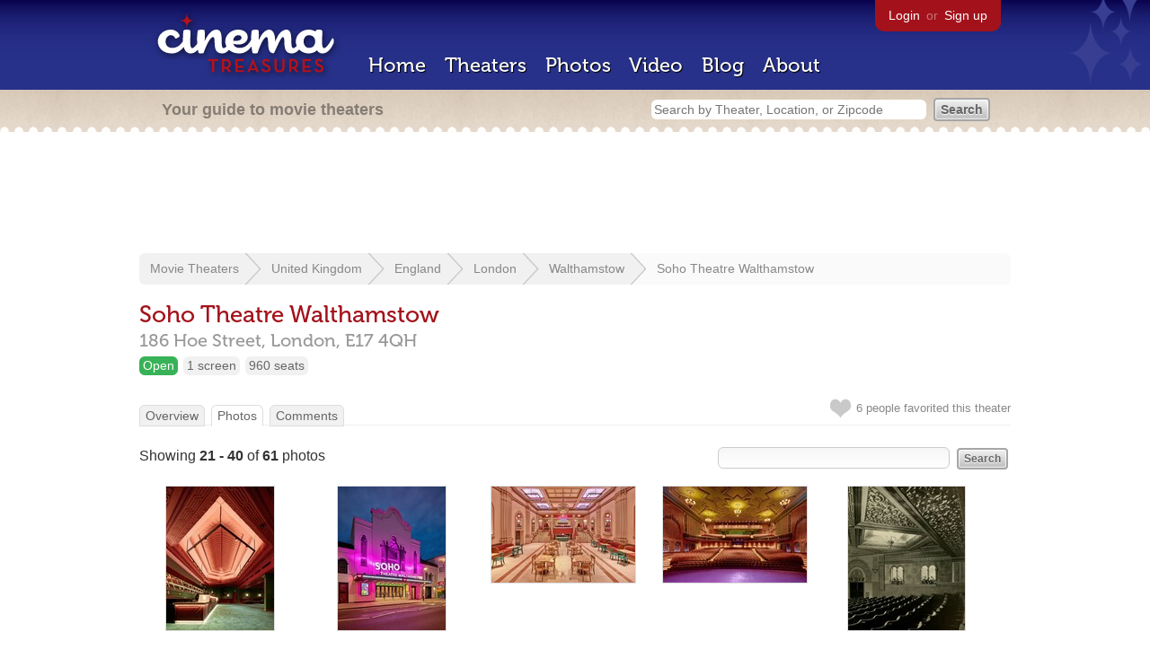

--- FILE ---
content_type: text/html; charset=utf-8
request_url: https://beekman.herokuapp.com/photos?page=2&theater_id=9397
body_size: 13209
content:
<!DOCTYPE html>
<!--[if lt IE 7]> <html class="ie6 no-js"> <![endif]-->
<!--[if IE 7]>    <html class="ie7 no-js"> <![endif]-->
<!--[if IE 8]>    <html class="ie8 no-js"> <![endif]-->
<!--[if IE 9]>    <html class="ie9 no-js"> <![endif]-->
<!--[if !IE]><!-->
<html class="no-js">
  <!--<![endif]-->
  <head>
    <meta charset="utf-8">
    <title>Photos of Soho Theatre Walthamstow in London, GB - Cinema Treasures</title>
    <meta content="Photographs of Soho Theatre Walthamstow" name="description">
    <meta content="IE=edge,chrome=1" http-equiv="X-UA-Compatible">
  
    <script src="//use.typekit.com/voa4cfk.js" type="text/javascript"></script>
    <script>
      //<![CDATA[
        try{Typekit.load();}catch(e){}
      //]]>
    </script>
    <script async="" src="//www.googletagmanager.com/gtag/js?id=UA-2710707-1"></script>
    <script>
      //<![CDATA[
        window.dataLayer = window.dataLayer || [];
        function gtag(){dataLayer.push(arguments);}
        gtag('js', new Date());
        gtag('config', 'UA-2710707-1');
      //]]>
    </script>
    <script src="//ajax.googleapis.com/ajax/libs/jquery/1.5.1/jquery.min.js" type="text/javascript"></script>
    <script src="//cdn.apple-mapkit.com/mk/5.x.x/mapkit.js" type="text/javascript"></script>
    <script src="/assets/common.js?1759029584" type="text/javascript"></script>
  
    <link href="/stylesheets/app.css?1759029584" media="all" rel="stylesheet" type="text/css" />
  
  </head>
  <body class="photos index" lang="en">
    <div id="wrap">
      <div id="header">
        <div id="stars"></div>
        <div id="primary">
          <a href="/"><img alt="Cinema Treasures" height="88" id="logo" src="/images/app/logo.png?1759029584" width="218" /></a>
          <div id="links">
            <a href="/login?return_to=https%3A%2F%2Fbeekman.herokuapp.com%2Fphotos%3Fpage%3D2%26theater_id%3D9397">Login</a> or
            <a href="/signup">Sign up</a>
          </div>
          <nav>
            <ul>
              <li><a href="/">Home</a></li>
              <li><a href="/theaters">Theaters</a></li>
              <li><a href="/photos">Photos</a></li>
              <li><a href="/video">Video</a></li>
              <li><a href="/blog">Blog</a></li>
              <li><a href="/about">About</a></li>
            </ul>
          </nav>
        </div>
        <div id="secondary">
          <span>
            <div id="slogan">Your guide to movie theaters</div>
            <div id="search_bar">
              <form action="/theaters" method="get">
                <input id="query" name="q" placeholder="Search by Theater, Location, or Zipcode" type="text" />
                <input name="" type="submit" value="Search" />
              </form>
            </div>
          </span>
        </div>
      </div>
      <div id="page">
        <div id="content">
          <div id="leaderboard">
            <script async="" src="//pagead2.googlesyndication.com/pagead/js/adsbygoogle.js"></script>
            <ins class="adsbygoogle" data-ad-client="ca-pub-4430601922741422" data-ad-slot="6230392620" style="display:inline-block;width:970px;height:90px"></ins>
            <script>
              //<![CDATA[
                (adsbygoogle = window.adsbygoogle || []).push({});
              //]]>
            </script>
          </div>
          <div id="breadcrumb">
            <ul>
              <li><a href="/theaters">Movie Theaters</a></li>
              <li><a href="/theaters/united-kingdom">United Kingdom</a></li>
              <li><a href="/theaters/united-kingdom/england">England</a></li>
              <li><a href="/theaters/united-kingdom/england/london">London</a></li>
              <li><a href="/theaters/united-kingdom/england/london/walthamstow">Walthamstow</a></li>
              <li><a href="/theaters/9397">Soho Theatre Walthamstow</a></li>
            </ul>
          </div>
          <h1>Soho Theatre Walthamstow</h1>
          <h2 id="address">
            <div class="adr">
              <div class="street-address">186 Hoe Street,</div>
              <span class="locality">
                London,
              </span>
              <span class="region"></span>
              <span class="postal-code">E17 4QH</span>
            </div>
          </h2>
          <div id="facts">
            <div class="fact green"><a href="/theaters?status=open">Open</a></div>
            <div class="fact"><a href="/screens/1">1 screen</a></div>
            <div class="fact"><a href="/seats/1">960 seats</a></div>
          </div>
          <p id="favorite">
            <img alt="Unfavorite" height="22" src="/images/app/unfavorite.png?1759029584" title="Login to favorite this theater" width="23" />
            <span>
              6 people
              favorited this theater
            </span>
            <em></em>
          </p>
          <ul class="tabs">
            <li><a href="/theaters/9397">Overview</a></li>
            <li class="active"><a href="/theaters/9397/photos">Photos</a></li>
            <li><a href="/theaters/9397/comments">Comments</a></li>
          </ul>
          <form action="/photos" id="search" method="get">
            <input id="q" name="q" type="text" />
            <input name="" type="submit" value="Search" />
          </form>
          <div id="showing">
            Showing <strong>21&nbsp;-&nbsp;40</strong> of <strong>61</strong>  photos
          </div>
          <ul class="photos">
            <li class="photo">
              <a href="/theaters/9397/photos/480696"><img alt="Soho Theatre Walthamstow" height="160" src="https://photos.cinematreasures.org/production/photos/480696/1745701193/small.jpeg?1745701193" width="120" /></a>
            </li>
            <li class="photo">
              <a href="/theaters/9397/photos/480690"><img alt="Soho Theatre Walthamstow" height="160" src="https://photos.cinematreasures.org/production/photos/480690/1745700438/small.jpeg?1745700438" width="120" /></a>
            </li>
            <li class="photo">
              <a href="/theaters/9397/photos/480689"><img alt="Soho Theatre Walthamstow" height="107" src="https://photos.cinematreasures.org/production/photos/480689/1745699991/small.jpeg?1745699991" width="160" /></a>
            </li>
            <li class="photo">
              <a href="/theaters/9397/photos/480685"><img alt="Soho Theatre Walthamstow" height="107" src="https://photos.cinematreasures.org/production/photos/480685/1745698658/small.jpeg?1745698658" width="160" /></a>
            </li>
            <li class="photo">
              <a href="/theaters/9397/photos/466607"><img alt="Soho Theatre Walthamstow" height="160" src="https://photos.cinematreasures.org/production/photos/466607/1729889402/small.jpg?1729889402" width="130" /></a>
            </li>
            <li class="photo">
              <a href="/theaters/9397/photos/466588"><img alt="October 2024. " height="120" src="https://photos.cinematreasures.org/production/photos/466588/1729866563/small.jpeg?1729866563" width="160" /></a>
            </li>
            <li class="photo">
              <a href="/theaters/9397/photos/429524"><img alt="Granada Theatre Walthamstow" height="160" src="https://photos.cinematreasures.org/production/photos/429524/1706204813/small.jpg?1706204813" width="99" /></a>
            </li>
            <li class="photo">
              <a href="/theaters/9397/photos/429523"><img alt="Granada Theatre Walthamstow" height="121" src="https://photos.cinematreasures.org/production/photos/429523/1706204327/small.jpg?1706204327" width="160" /></a>
            </li>
            <li class="photo">
              <a href="/theaters/9397/photos/409883"><img alt="Soho Theatre Walthamstow" height="120" src="https://photos.cinematreasures.org/production/photos/409883/1680551855/small.JPG?1680551855" width="160" /></a>
            </li>
            <li class="photo">
              <a href="/theaters/9397/photos/409882"><img alt="Soho Theatre Walthamstow" height="120" src="https://photos.cinematreasures.org/production/photos/409882/1680551822/small.JPG?1680551822" width="160" /></a>
            </li>
            <li class="photo">
              <a href="/theaters/9397/photos/409880"><img alt="Soho Theatre Walthamstow" height="120" src="https://photos.cinematreasures.org/production/photos/409880/1680551727/small.JPG?1680551727" width="160" /></a>
            </li>
            <li class="photo">
              <a href="/theaters/9397/photos/409879"><img alt="Soho Theatre Walthamstow" height="120" src="https://photos.cinematreasures.org/production/photos/409879/1680551711/small.JPG?1680551711" width="160" /></a>
            </li>
            <li class="photo">
              <a href="/theaters/9397/photos/409878"><img alt="Soho Theatre Walthamstow" height="120" src="https://photos.cinematreasures.org/production/photos/409878/1680551696/small.JPG?1680551696" width="160" /></a>
            </li>
            <li class="photo">
              <a href="/theaters/9397/photos/405036"><img alt="Soho Theatre Walthamstow" height="123" src="https://photos.cinematreasures.org/production/photos/405036/1675708935/small.jpg?1675708935" width="160" /></a>
            </li>
            <li class="photo">
              <a href="/theaters/9397/photos/367729"><img alt="Soho Theatre Walthamstow" height="94" src="https://photos.cinematreasures.org/production/photos/367729/1649103120/small.jpeg?1649103120" width="160" /></a>
            </li>
            <li class="photo">
              <a href="/theaters/9397/photos/362316"><img alt="Granada Walthamstow" height="90" src="https://photos.cinematreasures.org/production/photos/362316/1641657061/small.JPG?1641657061" width="160" /></a>
            </li>
            <li class="photo">
              <a href="/theaters/9397/photos/362314"><img alt="Granada Walthamstow" height="90" src="https://photos.cinematreasures.org/production/photos/362314/1641656898/small.JPG?1641656898" width="160" /></a>
            </li>
            <li class="photo">
              <a href="/theaters/9397/photos/355735"><img alt="Granada Walthamstow" height="118" src="https://photos.cinematreasures.org/production/photos/355735/1632415091/small.jpg?1632415091" width="160" /></a>
            </li>
            <li class="photo">
              <a href="/theaters/9397/photos/355734"><img alt="Granada Walthamstow" height="134" src="https://photos.cinematreasures.org/production/photos/355734/1632414807/small.jpg?1632414807" width="160" /></a>
            </li>
            <li class="photo">
              <a href="/theaters/9397/photos/302215"><img alt="Granada Walthamstow" height="160" src="https://photos.cinematreasures.org/production/photos/302215/1586789846/small.jpg?1586789846" width="116" /></a>
            </li>
          </ul>
          <div id="pagination">
            <div class="pagination"><a href="/photos?page=1&amp;theater_id=9397" class="prev_page" rel="prev start">&laquo; Previous</a> <a href="/photos?page=1&amp;theater_id=9397" rel="prev start">1</a> <span class="current">2</span> <a href="/photos?page=3&amp;theater_id=9397" rel="next">3</a> <a href="/photos?page=4&amp;theater_id=9397">4</a> <a href="/photos?page=3&amp;theater_id=9397" class="next_page" rel="next">Next &raquo;</a></div>
          </div>
          <p><a href="/theaters/9397/photos/new" class="button">Add New Photo</a></p>
        </div>
      </div>
    </div>
    <footer>
      <span>
        <div id="social">
          <div class="service"><a href="http://www.facebook.com/pages/Cinema-Treasures/206217392742703"><img alt="Facebook" src="/images/icons/facebook.png?1759029584" /></a></div>
          <div class="service"><a href="http://twitter.com/movie_theaters"><img alt="Twitter" src="/images/icons/twitter.png?1759029584" /></a></div>
          <div class="service"><a href="http://feeds.feedburner.com/cinematreasures"><img alt="Feed" src="/images/icons/feed.png?1759029584" /></a></div>
        </div>
        <div id="sitemap">
          <h3>Roger Ebert on Cinema Treasures:</h3>
          <p>&ldquo;The ultimate web site about movie theaters&rdquo;</p>
        </div>
        <div id="credits">
          <a href="/"><img alt="Cinema Treasures" height="68" src="/images/app/logo_footer.png?1759029584" width="200" /></a>
        </div>
        <div id="terms">
          Cinema Treasures, LLC
          &copy; 2000 -
          2026.
          Cinema Treasures is a registered trademark of Cinema Treasures, LLC.
          <a href="/privacy">Privacy Policy</a>.
          <a href="/terms">Terms of Use</a>.
        </div>
      </span>
    </footer>
    <script>
      //<![CDATA[
        try {
          var _gaq = _gaq || [];
          _gaq.push(['_setAccount', '']);
          _gaq.push(['_trackPageview']);
      
          (function() {
            var ga = document.createElement('script'); ga.type = 'text/javascript'; ga.async = true;
            ga.src = ('https:' == document.location.protocol ? 'https://ssl' : 'http://www') + '.google-analytics.com/ga.js';
            var s = document.getElementsByTagName('script')[0]; s.parentNode.insertBefore(ga, s);
          })();
        } catch(err) {
        }
      //]]>
    </script>
  </body>
</html>


--- FILE ---
content_type: text/html; charset=utf-8
request_url: https://www.google.com/recaptcha/api2/aframe
body_size: 265
content:
<!DOCTYPE HTML><html><head><meta http-equiv="content-type" content="text/html; charset=UTF-8"></head><body><script nonce="nh4Xpt6LamlFuM3cyz05sQ">/** Anti-fraud and anti-abuse applications only. See google.com/recaptcha */ try{var clients={'sodar':'https://pagead2.googlesyndication.com/pagead/sodar?'};window.addEventListener("message",function(a){try{if(a.source===window.parent){var b=JSON.parse(a.data);var c=clients[b['id']];if(c){var d=document.createElement('img');d.src=c+b['params']+'&rc='+(localStorage.getItem("rc::a")?sessionStorage.getItem("rc::b"):"");window.document.body.appendChild(d);sessionStorage.setItem("rc::e",parseInt(sessionStorage.getItem("rc::e")||0)+1);localStorage.setItem("rc::h",'1768916406187');}}}catch(b){}});window.parent.postMessage("_grecaptcha_ready", "*");}catch(b){}</script></body></html>